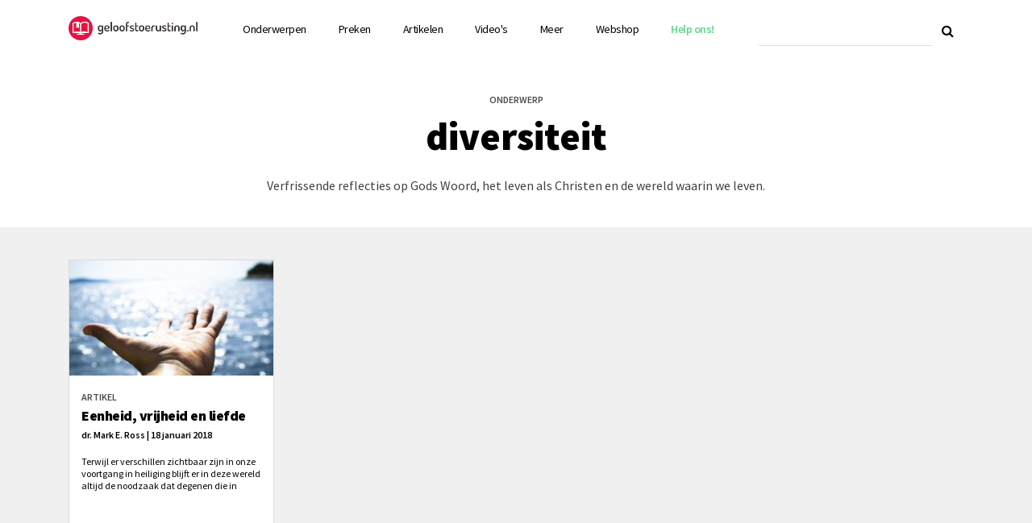

--- FILE ---
content_type: text/html; charset=UTF-8
request_url: https://www.geloofstoerusting.nl/tag/diversiteit/
body_size: 10747
content:
<!DOCTYPE html>
<html lang="en">
<head>
    <meta charset="UTF-8">
    <title>diversiteit Archieven - Geloofstoerusting</title>

    <!-- Google Optimize —> <!-- Page hiding snippet (recommended) -->
    <!--style>.async-hide { opacity: 0 !important} </style-->
    <script>(function(a,s,y,n,c,h,i,d,e){s.className+=' '+y;h.start=1*new Date;
            h.end=i=function(){s.className=s.className.replace(RegExp(' ?'+y),'')};
            (a[n]=a[n]||[]).hide=h;setTimeout(function(){i();h.end=null},c);h.timeout=c;
        })(window,document.documentElement,'async-hide','dataLayer',4000,
          {'GTM-K2SMV84':true});
    </script>
    <script>
        (function(i,s,o,g,r,a,m){i['GoogleAnalyticsObject']=r;i[r]=i[r]||function(){
              (i[r].q=i[r].q||[]).push(arguments)},i[r].l=1*new Date();a=s.createElement(o),
          m=s.getElementsByTagName(o)[0];a.async=1;a.src=g;m.parentNode.insertBefore(a,m)
        })(window,document,'script','https://www.google-analytics.com/analytics.js','ga');
        ga('create', 'UA-50460354-1', 'auto');
        ga('require', 'GTM-K2SMV84');
    </script>

    <!-- Google Tag Manager -->
    <script>(function(w,d,s,l,i){w[l]=w[l]||[];w[l].push({'gtm.start':
          new Date().getTime(),event:'gtm.js'});var f=d.getElementsByTagName(s)[0],
          j=d.createElement(s),dl=l!='dataLayer'?'&l='+l:'';j.async=true;j.src=
          'https://www.googletagmanager.com/gtm.js?id='+i+dl;f.parentNode.insertBefore(j,f);
        })(window,document,'script','dataLayer','GTM-PC3VGSP');</script>
    <!-- End Google Tag Manager -->
    
    <meta name="viewport" content="width=device-width, initial-scale=1.0, user-scalable=no" />

    
        <link rel="apple-touch-icon" sizes="57x57" href="https://www.geloofstoerusting.nl/wp-content/themes/geloofstoerusting/assets/favicon/apple-icon-57x57.png">
    <link rel="apple-touch-icon" sizes="60x60" href="https://www.geloofstoerusting.nl/wp-content/themes/geloofstoerusting/assets/favicon/apple-icon-60x60.png">
    <link rel="apple-touch-icon" sizes="72x72" href="https://www.geloofstoerusting.nl/wp-content/themes/geloofstoerusting/assets/favicon/apple-icon-72x72.png">
    <link rel="apple-touch-icon" sizes="76x76" href="https://www.geloofstoerusting.nl/wp-content/themes/geloofstoerusting/assets/favicon/apple-icon-76x76.png">
    <link rel="apple-touch-icon" sizes="114x114" href="https://www.geloofstoerusting.nl/wp-content/themes/geloofstoerusting/assets/favicon/apple-icon-114x114.png">
    <link rel="apple-touch-icon" sizes="120x120" href="https://www.geloofstoerusting.nl/wp-content/themes/geloofstoerusting/assets/favicon/apple-icon-120x120.png">
    <link rel="apple-touch-icon" sizes="144x144" href="https://www.geloofstoerusting.nl/wp-content/themes/geloofstoerusting/assets/favicon/apple-icon-144x144.png">
    <link rel="apple-touch-icon" sizes="152x152" href="https://www.geloofstoerusting.nl/wp-content/themes/geloofstoerusting/assets/favicon/apple-icon-152x152.png">
    <link rel="apple-touch-icon" sizes="180x180" href="https://www.geloofstoerusting.nl/wp-content/themes/geloofstoerusting/assets/favicon/apple-icon-180x180.png">
    <link rel="icon" type="image/png" sizes="192x192"  href="https://www.geloofstoerusting.nl/wp-content/themes/geloofstoerusting/assets/favicon/android-icon-192x192.png">
    <link rel="icon" type="image/png" sizes="32x32" href="https://www.geloofstoerusting.nl/wp-content/themes/geloofstoerusting/assets/favicon/favicon-32x32.png">
    <link rel="icon" type="image/png" sizes="96x96" href="https://www.geloofstoerusting.nl/wp-content/themes/geloofstoerusting/assets/favicon/favicon-96x96.png">
    <link rel="icon" type="image/png" sizes="16x16" href="https://www.geloofstoerusting.nl/wp-content/themes/geloofstoerusting/assets/favicon/favicon-16x16.png">
    <link rel="manifest" href="https://www.geloofstoerusting.nl/wp-content/themes/geloofstoerusting/assets/favicon/manifest.json">

    <meta name="msapplication-TileColor" content="#fa003c">
    <meta name="msapplication-TileImage" content="https://www.geloofstoerusting.nl/wp-content/themes/geloofstoerusting/assets/favicon/ms-icon-144x144.png">
    <meta name="theme-color" content="#fa003c">

    <style type="text/css">
        .tg-grid-holder { margin-top: 20px; }
        .tg-item-content-holder { height: 250px !important; border: 0 !important; }
    </style>

    <meta name='robots' content='index, follow, max-image-preview:large, max-snippet:-1, max-video-preview:-1' />

	<!-- This site is optimized with the Yoast SEO plugin v26.6 - https://yoast.com/wordpress/plugins/seo/ -->
	<link rel="canonical" href="https://www.geloofstoerusting.nl/tag/diversiteit/" />
	<meta property="og:locale" content="nl_NL" />
	<meta property="og:type" content="article" />
	<meta property="og:title" content="diversiteit Archieven - Geloofstoerusting" />
	<meta property="og:url" content="https://www.geloofstoerusting.nl/tag/diversiteit/" />
	<meta property="og:site_name" content="Geloofstoerusting" />
	<meta name="twitter:card" content="summary_large_image" />
	<script type="application/ld+json" class="yoast-schema-graph">{"@context":"https://schema.org","@graph":[{"@type":"CollectionPage","@id":"https://www.geloofstoerusting.nl/tag/diversiteit/","url":"https://www.geloofstoerusting.nl/tag/diversiteit/","name":"diversiteit Archieven - Geloofstoerusting","isPartOf":{"@id":"https://www.geloofstoerusting.nl/#website"},"primaryImageOfPage":{"@id":"https://www.geloofstoerusting.nl/tag/diversiteit/#primaryimage"},"image":{"@id":"https://www.geloofstoerusting.nl/tag/diversiteit/#primaryimage"},"thumbnailUrl":"https://www.geloofstoerusting.nl/wp-content/uploads/2017/08/pexels-photo-296282-e1516352506181.jpeg","breadcrumb":{"@id":"https://www.geloofstoerusting.nl/tag/diversiteit/#breadcrumb"},"inLanguage":"nl-NL"},{"@type":"ImageObject","inLanguage":"nl-NL","@id":"https://www.geloofstoerusting.nl/tag/diversiteit/#primaryimage","url":"https://www.geloofstoerusting.nl/wp-content/uploads/2017/08/pexels-photo-296282-e1516352506181.jpeg","contentUrl":"https://www.geloofstoerusting.nl/wp-content/uploads/2017/08/pexels-photo-296282-e1516352506181.jpeg","width":1280,"height":720,"caption":"Man feeling freedom on open sea"},{"@type":"BreadcrumbList","@id":"https://www.geloofstoerusting.nl/tag/diversiteit/#breadcrumb","itemListElement":[{"@type":"ListItem","position":1,"name":"Home","item":"https://www.geloofstoerusting.nl/"},{"@type":"ListItem","position":2,"name":"diversiteit"}]},{"@type":"WebSite","@id":"https://www.geloofstoerusting.nl/#website","url":"https://www.geloofstoerusting.nl/","name":"Geloofstoerusting","description":"Om God te verheerlijken, Jezus te volgen en onze naaste te dienen","potentialAction":[{"@type":"SearchAction","target":{"@type":"EntryPoint","urlTemplate":"https://www.geloofstoerusting.nl/?s={search_term_string}"},"query-input":{"@type":"PropertyValueSpecification","valueRequired":true,"valueName":"search_term_string"}}],"inLanguage":"nl-NL"}]}</script>
	<!-- / Yoast SEO plugin. -->


<link rel='dns-prefetch' href='//fonts.googleapis.com' />
<link rel='dns-prefetch' href='//maxcdn.bootstrapcdn.com' />
<link rel="alternate" type="application/rss+xml" title="Geloofstoerusting &raquo; diversiteit tag feed" href="https://www.geloofstoerusting.nl/tag/diversiteit/feed/" />
<style id='wp-img-auto-sizes-contain-inline-css' type='text/css'>
img:is([sizes=auto i],[sizes^="auto," i]){contain-intrinsic-size:3000px 1500px}
/*# sourceURL=wp-img-auto-sizes-contain-inline-css */
</style>
<style id='wp-emoji-styles-inline-css' type='text/css'>

	img.wp-smiley, img.emoji {
		display: inline !important;
		border: none !important;
		box-shadow: none !important;
		height: 1em !important;
		width: 1em !important;
		margin: 0 0.07em !important;
		vertical-align: -0.1em !important;
		background: none !important;
		padding: 0 !important;
	}
/*# sourceURL=wp-emoji-styles-inline-css */
</style>
<style id='wp-block-library-inline-css' type='text/css'>
:root{--wp-block-synced-color:#7a00df;--wp-block-synced-color--rgb:122,0,223;--wp-bound-block-color:var(--wp-block-synced-color);--wp-editor-canvas-background:#ddd;--wp-admin-theme-color:#007cba;--wp-admin-theme-color--rgb:0,124,186;--wp-admin-theme-color-darker-10:#006ba1;--wp-admin-theme-color-darker-10--rgb:0,107,160.5;--wp-admin-theme-color-darker-20:#005a87;--wp-admin-theme-color-darker-20--rgb:0,90,135;--wp-admin-border-width-focus:2px}@media (min-resolution:192dpi){:root{--wp-admin-border-width-focus:1.5px}}.wp-element-button{cursor:pointer}:root .has-very-light-gray-background-color{background-color:#eee}:root .has-very-dark-gray-background-color{background-color:#313131}:root .has-very-light-gray-color{color:#eee}:root .has-very-dark-gray-color{color:#313131}:root .has-vivid-green-cyan-to-vivid-cyan-blue-gradient-background{background:linear-gradient(135deg,#00d084,#0693e3)}:root .has-purple-crush-gradient-background{background:linear-gradient(135deg,#34e2e4,#4721fb 50%,#ab1dfe)}:root .has-hazy-dawn-gradient-background{background:linear-gradient(135deg,#faaca8,#dad0ec)}:root .has-subdued-olive-gradient-background{background:linear-gradient(135deg,#fafae1,#67a671)}:root .has-atomic-cream-gradient-background{background:linear-gradient(135deg,#fdd79a,#004a59)}:root .has-nightshade-gradient-background{background:linear-gradient(135deg,#330968,#31cdcf)}:root .has-midnight-gradient-background{background:linear-gradient(135deg,#020381,#2874fc)}:root{--wp--preset--font-size--normal:16px;--wp--preset--font-size--huge:42px}.has-regular-font-size{font-size:1em}.has-larger-font-size{font-size:2.625em}.has-normal-font-size{font-size:var(--wp--preset--font-size--normal)}.has-huge-font-size{font-size:var(--wp--preset--font-size--huge)}.has-text-align-center{text-align:center}.has-text-align-left{text-align:left}.has-text-align-right{text-align:right}.has-fit-text{white-space:nowrap!important}#end-resizable-editor-section{display:none}.aligncenter{clear:both}.items-justified-left{justify-content:flex-start}.items-justified-center{justify-content:center}.items-justified-right{justify-content:flex-end}.items-justified-space-between{justify-content:space-between}.screen-reader-text{border:0;clip-path:inset(50%);height:1px;margin:-1px;overflow:hidden;padding:0;position:absolute;width:1px;word-wrap:normal!important}.screen-reader-text:focus{background-color:#ddd;clip-path:none;color:#444;display:block;font-size:1em;height:auto;left:5px;line-height:normal;padding:15px 23px 14px;text-decoration:none;top:5px;width:auto;z-index:100000}html :where(.has-border-color){border-style:solid}html :where([style*=border-top-color]){border-top-style:solid}html :where([style*=border-right-color]){border-right-style:solid}html :where([style*=border-bottom-color]){border-bottom-style:solid}html :where([style*=border-left-color]){border-left-style:solid}html :where([style*=border-width]){border-style:solid}html :where([style*=border-top-width]){border-top-style:solid}html :where([style*=border-right-width]){border-right-style:solid}html :where([style*=border-bottom-width]){border-bottom-style:solid}html :where([style*=border-left-width]){border-left-style:solid}html :where(img[class*=wp-image-]){height:auto;max-width:100%}:where(figure){margin:0 0 1em}html :where(.is-position-sticky){--wp-admin--admin-bar--position-offset:var(--wp-admin--admin-bar--height,0px)}@media screen and (max-width:600px){html :where(.is-position-sticky){--wp-admin--admin-bar--position-offset:0px}}

/*# sourceURL=wp-block-library-inline-css */
</style><style id='global-styles-inline-css' type='text/css'>
:root{--wp--preset--aspect-ratio--square: 1;--wp--preset--aspect-ratio--4-3: 4/3;--wp--preset--aspect-ratio--3-4: 3/4;--wp--preset--aspect-ratio--3-2: 3/2;--wp--preset--aspect-ratio--2-3: 2/3;--wp--preset--aspect-ratio--16-9: 16/9;--wp--preset--aspect-ratio--9-16: 9/16;--wp--preset--color--black: #000000;--wp--preset--color--cyan-bluish-gray: #abb8c3;--wp--preset--color--white: #ffffff;--wp--preset--color--pale-pink: #f78da7;--wp--preset--color--vivid-red: #cf2e2e;--wp--preset--color--luminous-vivid-orange: #ff6900;--wp--preset--color--luminous-vivid-amber: #fcb900;--wp--preset--color--light-green-cyan: #7bdcb5;--wp--preset--color--vivid-green-cyan: #00d084;--wp--preset--color--pale-cyan-blue: #8ed1fc;--wp--preset--color--vivid-cyan-blue: #0693e3;--wp--preset--color--vivid-purple: #9b51e0;--wp--preset--gradient--vivid-cyan-blue-to-vivid-purple: linear-gradient(135deg,rgb(6,147,227) 0%,rgb(155,81,224) 100%);--wp--preset--gradient--light-green-cyan-to-vivid-green-cyan: linear-gradient(135deg,rgb(122,220,180) 0%,rgb(0,208,130) 100%);--wp--preset--gradient--luminous-vivid-amber-to-luminous-vivid-orange: linear-gradient(135deg,rgb(252,185,0) 0%,rgb(255,105,0) 100%);--wp--preset--gradient--luminous-vivid-orange-to-vivid-red: linear-gradient(135deg,rgb(255,105,0) 0%,rgb(207,46,46) 100%);--wp--preset--gradient--very-light-gray-to-cyan-bluish-gray: linear-gradient(135deg,rgb(238,238,238) 0%,rgb(169,184,195) 100%);--wp--preset--gradient--cool-to-warm-spectrum: linear-gradient(135deg,rgb(74,234,220) 0%,rgb(151,120,209) 20%,rgb(207,42,186) 40%,rgb(238,44,130) 60%,rgb(251,105,98) 80%,rgb(254,248,76) 100%);--wp--preset--gradient--blush-light-purple: linear-gradient(135deg,rgb(255,206,236) 0%,rgb(152,150,240) 100%);--wp--preset--gradient--blush-bordeaux: linear-gradient(135deg,rgb(254,205,165) 0%,rgb(254,45,45) 50%,rgb(107,0,62) 100%);--wp--preset--gradient--luminous-dusk: linear-gradient(135deg,rgb(255,203,112) 0%,rgb(199,81,192) 50%,rgb(65,88,208) 100%);--wp--preset--gradient--pale-ocean: linear-gradient(135deg,rgb(255,245,203) 0%,rgb(182,227,212) 50%,rgb(51,167,181) 100%);--wp--preset--gradient--electric-grass: linear-gradient(135deg,rgb(202,248,128) 0%,rgb(113,206,126) 100%);--wp--preset--gradient--midnight: linear-gradient(135deg,rgb(2,3,129) 0%,rgb(40,116,252) 100%);--wp--preset--font-size--small: 13px;--wp--preset--font-size--medium: 20px;--wp--preset--font-size--large: 36px;--wp--preset--font-size--x-large: 42px;--wp--preset--spacing--20: 0.44rem;--wp--preset--spacing--30: 0.67rem;--wp--preset--spacing--40: 1rem;--wp--preset--spacing--50: 1.5rem;--wp--preset--spacing--60: 2.25rem;--wp--preset--spacing--70: 3.38rem;--wp--preset--spacing--80: 5.06rem;--wp--preset--shadow--natural: 6px 6px 9px rgba(0, 0, 0, 0.2);--wp--preset--shadow--deep: 12px 12px 50px rgba(0, 0, 0, 0.4);--wp--preset--shadow--sharp: 6px 6px 0px rgba(0, 0, 0, 0.2);--wp--preset--shadow--outlined: 6px 6px 0px -3px rgb(255, 255, 255), 6px 6px rgb(0, 0, 0);--wp--preset--shadow--crisp: 6px 6px 0px rgb(0, 0, 0);}:where(.is-layout-flex){gap: 0.5em;}:where(.is-layout-grid){gap: 0.5em;}body .is-layout-flex{display: flex;}.is-layout-flex{flex-wrap: wrap;align-items: center;}.is-layout-flex > :is(*, div){margin: 0;}body .is-layout-grid{display: grid;}.is-layout-grid > :is(*, div){margin: 0;}:where(.wp-block-columns.is-layout-flex){gap: 2em;}:where(.wp-block-columns.is-layout-grid){gap: 2em;}:where(.wp-block-post-template.is-layout-flex){gap: 1.25em;}:where(.wp-block-post-template.is-layout-grid){gap: 1.25em;}.has-black-color{color: var(--wp--preset--color--black) !important;}.has-cyan-bluish-gray-color{color: var(--wp--preset--color--cyan-bluish-gray) !important;}.has-white-color{color: var(--wp--preset--color--white) !important;}.has-pale-pink-color{color: var(--wp--preset--color--pale-pink) !important;}.has-vivid-red-color{color: var(--wp--preset--color--vivid-red) !important;}.has-luminous-vivid-orange-color{color: var(--wp--preset--color--luminous-vivid-orange) !important;}.has-luminous-vivid-amber-color{color: var(--wp--preset--color--luminous-vivid-amber) !important;}.has-light-green-cyan-color{color: var(--wp--preset--color--light-green-cyan) !important;}.has-vivid-green-cyan-color{color: var(--wp--preset--color--vivid-green-cyan) !important;}.has-pale-cyan-blue-color{color: var(--wp--preset--color--pale-cyan-blue) !important;}.has-vivid-cyan-blue-color{color: var(--wp--preset--color--vivid-cyan-blue) !important;}.has-vivid-purple-color{color: var(--wp--preset--color--vivid-purple) !important;}.has-black-background-color{background-color: var(--wp--preset--color--black) !important;}.has-cyan-bluish-gray-background-color{background-color: var(--wp--preset--color--cyan-bluish-gray) !important;}.has-white-background-color{background-color: var(--wp--preset--color--white) !important;}.has-pale-pink-background-color{background-color: var(--wp--preset--color--pale-pink) !important;}.has-vivid-red-background-color{background-color: var(--wp--preset--color--vivid-red) !important;}.has-luminous-vivid-orange-background-color{background-color: var(--wp--preset--color--luminous-vivid-orange) !important;}.has-luminous-vivid-amber-background-color{background-color: var(--wp--preset--color--luminous-vivid-amber) !important;}.has-light-green-cyan-background-color{background-color: var(--wp--preset--color--light-green-cyan) !important;}.has-vivid-green-cyan-background-color{background-color: var(--wp--preset--color--vivid-green-cyan) !important;}.has-pale-cyan-blue-background-color{background-color: var(--wp--preset--color--pale-cyan-blue) !important;}.has-vivid-cyan-blue-background-color{background-color: var(--wp--preset--color--vivid-cyan-blue) !important;}.has-vivid-purple-background-color{background-color: var(--wp--preset--color--vivid-purple) !important;}.has-black-border-color{border-color: var(--wp--preset--color--black) !important;}.has-cyan-bluish-gray-border-color{border-color: var(--wp--preset--color--cyan-bluish-gray) !important;}.has-white-border-color{border-color: var(--wp--preset--color--white) !important;}.has-pale-pink-border-color{border-color: var(--wp--preset--color--pale-pink) !important;}.has-vivid-red-border-color{border-color: var(--wp--preset--color--vivid-red) !important;}.has-luminous-vivid-orange-border-color{border-color: var(--wp--preset--color--luminous-vivid-orange) !important;}.has-luminous-vivid-amber-border-color{border-color: var(--wp--preset--color--luminous-vivid-amber) !important;}.has-light-green-cyan-border-color{border-color: var(--wp--preset--color--light-green-cyan) !important;}.has-vivid-green-cyan-border-color{border-color: var(--wp--preset--color--vivid-green-cyan) !important;}.has-pale-cyan-blue-border-color{border-color: var(--wp--preset--color--pale-cyan-blue) !important;}.has-vivid-cyan-blue-border-color{border-color: var(--wp--preset--color--vivid-cyan-blue) !important;}.has-vivid-purple-border-color{border-color: var(--wp--preset--color--vivid-purple) !important;}.has-vivid-cyan-blue-to-vivid-purple-gradient-background{background: var(--wp--preset--gradient--vivid-cyan-blue-to-vivid-purple) !important;}.has-light-green-cyan-to-vivid-green-cyan-gradient-background{background: var(--wp--preset--gradient--light-green-cyan-to-vivid-green-cyan) !important;}.has-luminous-vivid-amber-to-luminous-vivid-orange-gradient-background{background: var(--wp--preset--gradient--luminous-vivid-amber-to-luminous-vivid-orange) !important;}.has-luminous-vivid-orange-to-vivid-red-gradient-background{background: var(--wp--preset--gradient--luminous-vivid-orange-to-vivid-red) !important;}.has-very-light-gray-to-cyan-bluish-gray-gradient-background{background: var(--wp--preset--gradient--very-light-gray-to-cyan-bluish-gray) !important;}.has-cool-to-warm-spectrum-gradient-background{background: var(--wp--preset--gradient--cool-to-warm-spectrum) !important;}.has-blush-light-purple-gradient-background{background: var(--wp--preset--gradient--blush-light-purple) !important;}.has-blush-bordeaux-gradient-background{background: var(--wp--preset--gradient--blush-bordeaux) !important;}.has-luminous-dusk-gradient-background{background: var(--wp--preset--gradient--luminous-dusk) !important;}.has-pale-ocean-gradient-background{background: var(--wp--preset--gradient--pale-ocean) !important;}.has-electric-grass-gradient-background{background: var(--wp--preset--gradient--electric-grass) !important;}.has-midnight-gradient-background{background: var(--wp--preset--gradient--midnight) !important;}.has-small-font-size{font-size: var(--wp--preset--font-size--small) !important;}.has-medium-font-size{font-size: var(--wp--preset--font-size--medium) !important;}.has-large-font-size{font-size: var(--wp--preset--font-size--large) !important;}.has-x-large-font-size{font-size: var(--wp--preset--font-size--x-large) !important;}
/*# sourceURL=global-styles-inline-css */
</style>

<style id='classic-theme-styles-inline-css' type='text/css'>
/*! This file is auto-generated */
.wp-block-button__link{color:#fff;background-color:#32373c;border-radius:9999px;box-shadow:none;text-decoration:none;padding:calc(.667em + 2px) calc(1.333em + 2px);font-size:1.125em}.wp-block-file__button{background:#32373c;color:#fff;text-decoration:none}
/*# sourceURL=/wp-includes/css/classic-themes.min.css */
</style>
<!-- <link rel='stylesheet' id='contact-form-7-css' href='https://www.geloofstoerusting.nl/wp-content/plugins/contact-form-7/includes/css/styles.css?ver=6.1.4' type='text/css' media='all' /> -->
<link rel="stylesheet" type="text/css" href="//www.geloofstoerusting.nl/wp-content/cache/wpfc-minified/k99qn36s/vm1n.css" media="all"/>
<style id='contact-form-7-inline-css' type='text/css'>
.wpcf7 .wpcf7-recaptcha iframe {margin-bottom: 0;}.wpcf7 .wpcf7-recaptcha[data-align="center"] > div {margin: 0 auto;}.wpcf7 .wpcf7-recaptcha[data-align="right"] > div {margin: 0 0 0 auto;}
/*# sourceURL=contact-form-7-inline-css */
</style>
<!-- <link rel='stylesheet' id='mailerlite_forms.css-css' href='https://www.geloofstoerusting.nl/wp-content/plugins/official-mailerlite-sign-up-forms/assets/css/mailerlite_forms.css?ver=1.7.18' type='text/css' media='all' /> -->
<!-- <link rel='stylesheet' id='style-css' href='https://www.geloofstoerusting.nl/wp-content/themes/geloofstoerusting/style.css?ver=6.9' type='text/css' media='all' /> -->
<link rel="stylesheet" type="text/css" href="//www.geloofstoerusting.nl/wp-content/cache/wpfc-minified/qa5r613j/vm1n.css" media="all"/>
<link rel='stylesheet' id='font-css' href='https://fonts.googleapis.com/css?family=Source+Sans+Pro%3A400%2C600%2C900&#038;ver=1.1' type='text/css' media='all' />
<link rel='stylesheet' id='font-reading-css' href='https://fonts.googleapis.com/css?family=Merriweather%3A300%2C700&#038;ver=1.1' type='text/css' media='all' />
<!-- <link rel='stylesheet' id='bootstrap-css' href='https://www.geloofstoerusting.nl/wp-content/themes/geloofstoerusting/assets/css/bootstrap.min.css?ver=4.0.0' type='text/css' media='all' /> -->
<!-- <link rel='stylesheet' id='bootstrap-select-css' href='https://www.geloofstoerusting.nl/wp-content/themes/geloofstoerusting/assets/css/bootstrap-select.min.css?ver=1.13.0' type='text/css' media='all' /> -->
<!-- <link rel='stylesheet' id='helpers-css' href='https://www.geloofstoerusting.nl/wp-content/themes/geloofstoerusting/assets/css/helpers.css?ver=1.4' type='text/css' media='all' /> -->
<!-- <link rel='stylesheet' id='theme-css' href='https://www.geloofstoerusting.nl/wp-content/themes/geloofstoerusting/assets/css/theme.css?ver=1.6.3' type='text/css' media='all' /> -->
<!-- <link rel='stylesheet' id='slick-css' href='https://www.geloofstoerusting.nl/wp-content/themes/geloofstoerusting/assets/css/slick.css?ver=1.0' type='text/css' media='all' /> -->
<link rel="stylesheet" type="text/css" href="//www.geloofstoerusting.nl/wp-content/cache/wpfc-minified/kwvnltsg/vm1n.css" media="all"/>
<link rel='stylesheet' id='fa-css' href='https://maxcdn.bootstrapcdn.com/font-awesome/4.6.3/css/font-awesome.min.css?ver=6.9' type='text/css' media='all' />
<script type="text/javascript" src="https://www.geloofstoerusting.nl/wp-includes/js/jquery/jquery.min.js?ver=3.7.1" id="jquery-core-js"></script>
<script type="text/javascript" src="https://www.geloofstoerusting.nl/wp-includes/js/jquery/jquery-migrate.min.js?ver=3.4.1" id="jquery-migrate-js"></script>
<link rel="https://api.w.org/" href="https://www.geloofstoerusting.nl/wp-json/" /><link rel="alternate" title="JSON" type="application/json" href="https://www.geloofstoerusting.nl/wp-json/wp/v2/tags/149" /><link rel="EditURI" type="application/rsd+xml" title="RSD" href="https://www.geloofstoerusting.nl/xmlrpc.php?rsd" />
<meta name="generator" content="WordPress 6.9" />
            <!-- MailerLite Universal -->
            <script>
                (function (m, a, i, l, e, r) {
                    m['MailerLiteObject'] = e;

                    function f() {
                        var c = {a: arguments, q: []};
                        var r = this.push(c);
                        return "number" != typeof r ? r : f.bind(c.q);
                    }

                    f.q = f.q || [];
                    m[e] = m[e] || f.bind(f.q);
                    m[e].q = m[e].q || f.q;
                    r = a.createElement(i);
                    var _ = a.getElementsByTagName(i)[0];
                    r.async = 1;
                    r.src = l + '?' + (~~(new Date().getTime() / 10000000));
                    _.parentNode.insertBefore(r, _);
                })(window, document, 'script', 'https://static.mailerlite.com/js/universal.js', 'ml');

                var ml_account = ml('accounts', '1308302', 'u3n5y1s5u3', 'load');
            </script>
            <!-- End MailerLite Universal -->
        <script type="text/javascript">
	window._se_plugin_version = '8.1.9';
</script>
		<style type="text/css" id="wp-custom-css">
			.tg-item-footer, .tg-item-excerpt { display:none !important; }
.tg-item-content-holder { border-bottom: 1px solid #ccc; border-left: 1px solid #ccc; border-right: 1px solid #ccc;  }


/***** FORMULIEREN GRAVITY FORMS *****/
form:not(.form,.form-inline) > div, form:not(.form,.form-inline) > p {width: 100%}

@media screen and (min-width: 640px) and (max-width: 767px) {#field_3_12, #field_3_13 {grid-column: span 12}}

#field_3_39, #field_3_37 {display: none;}		</style>
		    </head>
<body data-rsssl=1>
<section id="header" class="p-t-20 p-b-20">
    <div class="container">
        <div class="row">
            <div class="col-xl-2 col-md-4 col-8">
                <a href="/" class="brand pull-left"><img src="https://www.geloofstoerusting.nl/wp-content/themes/geloofstoerusting/assets/img/logo.png" style="width: 100%;" alt=""></a>
            </div>
            <div class="col-xl-7 col-md-8 col-4">
                <div class="mobile-nav-trigger"><span class="fa fa-bars"></span></div>
                <nav class="mainnav">
                    <ul class="pull-left no-margin no-padding">
                                                <li class=""> <!-- class:has-submenu -->
                            <a href="/onderwerpen">Onderwerpen</a>
                        </li>
                                                <li class=""><a href="https://downloadpreken.nl/">Preken</a></li>
                        <li class=""><a href="/artikelen">Artikelen</a></li>
                        <li class=""><a href="/videos">Video's</a></li>
                        <li class="has-submenu">
                            <a href="/onderwerpen">Meer</a>
                            <div class="submenu">
                                <ul class="b-b">
                                    <li><a href="/liederen">Liederen</a></li>
                                    <li><a href="/boeken">Boeken</a></li>
                                    <li><a href="/category/nieuws">Nieuws</a></li>
                                    <li><a href="/evenementen">Agenda</a></li>
									<li><a href="/contact">Contact</a></li>
                                    <li class="slightly-visible"><a href="#">Auteurs</a></li>
                                </ul>
                                <ul class="b-b">
                                    <li><a href="https://landing.mailerlite.com/webforms/landing/k3g1d1" target="_blank">Nieuwsbrief</a></li>
                                    <li><a href="/soundcloud">SoundCloud</a></li>
                                    <li><a href="/partners">Partners</a></li>
                                </ul>
                                <ul class="b-b">
                                    <li class="no-link"><small class="uppertitle">apps</small></li>
                                    <li><a target="_blank" href="/365xpreken">365xPreken</a></li>
                                </ul>
                                <ul class="b-b">
                                    <li class="no-link"><small class="uppertitle">projecten</small></li>

                                    <li><a href="https://downloadpreken.nl/" target="_blank">DownloadPreken.nl</a></li>
                                    <li><a href="http://newcitycatechismus.nl/" target="_blank">New City Catechismus(NCC)</a></li>
                                    <li><a href="https://www.geloofstoerusting.nl/dagboek">Dagboek 'Onwankelbare vreugde'</a></li>
                                    <li class="slightly-visible"><a href="#">Ontdek de Bijbel</a></li>
                                </ul>
                            </div>
                        </li>
                        <li><a href="https://shop.geloofstoerusting.nl/" target="_blank">Webshop</a></li>
                        <li><a href="/doneren" class="text-green text-bold">Help ons!</a></li>
                    </ul>
                </nav>
            </div>
            <div class="col-xl-3 d-xl-block d-md-none d-sm-none">
                <form role="search" method="get" id="searchform" class="searchform form" action="https://www.geloofstoerusting.nl">
                    <div class="input-group no-border">
                        <input type="text" class="form-control no-border b-b" value="" name="s" id="s">
                        <span class="input-group-btn">
                            <button class="btn btn-blank" id="searchsubmit" type="submit" ><span class="icon icon-inline fa fa-search"></span></button>
                        </span>
                    </div>
                </form>


            </div>
        </div>
        <div class="row mobilenav b-t m-t-10 p-t-10">
            <div class="col-sm-12">
                <nav>
                    <div class="container">
                        <div class="row">
                            <div class="col-sm-6">
                                <ul>
                                                                            <li class=""><a href="/onderwerpen">Onderwerpen</a></li>
                                                                        <li><a href="https://downloadpreken.nl/">Preken</a></li>
                                    <li class=""><a href="/artikelen">Artikelen</a></li>
                                    <li class=""><a href="/videos">Video's</a></li>
                                </ul>
                                <ul class="m-b-0">
                                    <li><a href="/liederen">Liederen</a></li>
                                    <li><a href="/boeken">Boeken</a></li>
                                    <li><a href="https://shop.geloofstoerusting.nl" target="_blank">Webshop</a></li>
                                    <li><a href="/category/nieuws">Nieuws</a></li>
                                    <li><a href="/evenementen">Agenda</a></li>
                                    <li><a href="/contact">Contact</a></li>
                                </ul>
                            </div>
                            <div class="col-sm-6">
                                <ul class="m-b-0">
                                    <li><a href="https://landing.mailerlite.com/webforms/landing/k3g1d1" target="_blank">Nieuwsbrief</a></li>
                                    <li><a href="/soundcloud">SoundCloud</a></li>
                                    <li><a href="/partners">Partners</a></li>

                                    <li class="no-link"><small class="uppertitle">apps</small></li>
                                    <li class="slightly-visible"><a href="#">Stille tijd</a></li>
                                    <li><a target="_blank" href="/365xpreken">365xPreken</a></li>
                 
                                    <li class="no-link"><small class="uppertitle">projecten</small></li>
                                    <li class="slightly-visible"><a href="#">Ontdek de Bijbel</a></li>
                                    <li><a href="http://newcitycatechismus.nl/" target="_blank">New City Catechismus(NCC)</a></li>
                                    <li><a href="http://downloadpreken.nl/" target="_blank">DownloadPreken.nl</a></li>
                                    <li><a href="https://www.geloofstoerusting.nl/dagboek">Dagboek 'Onwankelbare vreugde'</a></li>

                                </ul>
                            </div>
                        </div>
                    </div>
                </nav>
            </div>
        </div>
    </div>
</section>
    <section id="hero" class="bg-white p-t-40 p-b-40">
        <div class="container">
            <div class="row">
                <div class="col-xl-8 ml-auto text-center">
                    <h3 class="uppertitle faded m-b-10">onderwerp</h3><h1 class="text-extrabold size-3">diversiteit</h1>
                    <span class="m-t-20 faded block">Verfrissende reflecties op Gods Woord, het leven als Christen en de wereld waarin we leven.</span>                </div>
                <div class="col-xl-2"></div>
            </div>
        </div>
    </section>
    <section id="content" class="bg-subtle">
        <div class="container p-t-40 p-b-40">
            <div class="row">
                                        <div class="col-xl-3 col-md-4 col-sm-6">
                            <a href="https://www.geloofstoerusting.nl/artikelen/eenheid-vrijheid-en-liefde/">
    <article class="b bg-white m-b-15 fixed-height">
        <img src="https://www.geloofstoerusting.nl/wp-content/uploads/2017/08/pexels-photo-296282-e1516352496494-300x169.jpeg" class="img-fluid m-b-5" alt="">
        <div class="p-15">
            <h5 class="uppertitle m-b-5">Artikel</h5>
            <h3 class="title">Eenheid, vrijheid en liefde</h3>
            <span class="lowertitle">dr. Mark E. Ross | 18 januari 2018</span>
            <p class="m-t-15">Terwijl er verschillen zichtbaar zijn in onze voortgang in heiliging blijft er in deze wereld altijd de noodzaak dat degenen die in Christus verenigd zijn in liefde met elkaar leven.</p>
        </div>
        <span class="arrow-after"></span>
    </article>
</a>                        </div>
                                </div>
        </div>
    </section>

<section id="footer" class="p-t-40 p-b-40 b-t">
    <div class="container">
        <div class="row">
            <div class="col-xl-3 col-lg-4 col-md-4 col-6">
                <img style="width:150px;" src="https://www.geloofstoerusting.nl/wp-content/themes/geloofstoerusting/assets/img/logo.png" alt="">
                <p class="faded p-t-10">Om God te verheerlijken, Jezus te volgen en de naaste te dienen.</p>

               <p class="p-t-10"><a class="faded text-primary" href="/over-de-website">Over deze website</a></p> 
            </div>
            <div class="col-xl-4 col-lg-4 col-md-4 col-6">
                <span class="uppertitle block clearfix">volg geloofstoerusting</span>
                <div class="social-links">
                    <a href="https://nl-nl.facebook.com/geloofstoerusting/" target="_blank"><span class="icon fa fa-facebook"></span></a>
                    <a href="https://twitter.com/toerusting" target="_blank"><span class="icon fa fa-twitter"></span></a>
                    <a href="https://www.instagram.com/geloofstoerusting/" target="_blank"><span class="icon fa fa-instagram"></span></a>
                    <a href="https://www.youtube.com/user/geloofstoerusting" target="_blank"><span class="icon fa fa-youtube"></span></a>
                    <a href="https://soundcloud.com/geloofstoerusting" target="_blank"><span class="icon fa fa-soundcloud"></span></a>
                    <a href="https://www.linkedin.com/company/geloofstoerusting/" target="_blank"><span class="icon fa fa-linkedin"></span></a>
                    <a href="https://open.spotify.com/artist/3jvWlgPbxX3MxvfWdjGLAN" target="_blank"><span class="icon fa fa-spotify"></span></a>
                </div>
            </div>
            <div class="col-xl-6 col-lg-4 col-md-4 col-12">
<!--                todo: nieuwsbrief-->
<!--                <span class="uppertitle">email updates</span>-->
<!--                <div class="input-group">-->
<!--                    <input type="text" class="form-control" placeholder="E-mailadres">-->
<!--                    <span class="input-group-btn">-->
<!--			        <button class="btn btn-primary" type="button">Aanmelden</button>-->
<!--			      </span>-->
<!--                </div>-->
            </div>
        </div>
    </div>
</section>
<section id="copyright" class="b-t">
    <div class="container">
        <div class="row p-t-15 p-b-15">
            <div class="col-xl-6 col-lg-6 col-md-6">
                <small class="inline-block">&copy; 2026 - Geloofstoerusting. Alle rechten voorbehouden.</small>
                <small>&nbsp;&nbsp;&nbsp;&nbsp;<a class="inline-block" href="/algemene-voorwaarden">Algemene voorwaarden</a>&nbsp;&nbsp;</small>
                <small>&nbsp;&nbsp;&nbsp;&nbsp;<a class="inline-block" href="/cookies">Cookies</a>&nbsp;&nbsp;</small>
            </div>
            <div class="col-xl-6 col-lg-6 col-md-6 text-right">
                <small><a class="inline-block" href="/doneren">Doneren</a></small>
            </div>
        </div>
    </div>
</section>
<script type="speculationrules">
{"prefetch":[{"source":"document","where":{"and":[{"href_matches":"/*"},{"not":{"href_matches":["/wp-*.php","/wp-admin/*","/wp-content/uploads/*","/wp-content/*","/wp-content/plugins/*","/wp-content/themes/geloofstoerusting/*","/*\\?(.+)"]}},{"not":{"selector_matches":"a[rel~=\"nofollow\"]"}},{"not":{"selector_matches":".no-prefetch, .no-prefetch a"}}]},"eagerness":"conservative"}]}
</script>
<!-- Matomo -->
<script>
  var _paq = window._paq = window._paq || [];
  /* tracker methods like "setCustomDimension" should be called before "trackPageView" */
  _paq.push(['trackPageView']);
_paq.push(['trackAllContentImpressions']);
  _paq.push(['enableLinkTracking']);
  (function() {
    var u="//stats.geloofstoerusting.nl/";
    _paq.push(['setTrackerUrl', u+'matomo.php']);
    _paq.push(['setSiteId', '3']);
    var d=document, g=d.createElement('script'), s=d.getElementsByTagName('script')[0];
    g.async=true; g.src=u+'matomo.js'; s.parentNode.insertBefore(g,s);
  })();
</script>
<!-- End Matomo Code -->
<script type="text/javascript" src="https://www.geloofstoerusting.nl/wp-includes/js/dist/hooks.min.js?ver=dd5603f07f9220ed27f1" id="wp-hooks-js"></script>
<script type="text/javascript" src="https://www.geloofstoerusting.nl/wp-includes/js/dist/i18n.min.js?ver=c26c3dc7bed366793375" id="wp-i18n-js"></script>
<script type="text/javascript" id="wp-i18n-js-after">
/* <![CDATA[ */
wp.i18n.setLocaleData( { 'text direction\u0004ltr': [ 'ltr' ] } );
//# sourceURL=wp-i18n-js-after
/* ]]> */
</script>
<script type="text/javascript" src="https://www.geloofstoerusting.nl/wp-content/plugins/contact-form-7/includes/swv/js/index.js?ver=6.1.4" id="swv-js"></script>
<script type="text/javascript" id="contact-form-7-js-translations">
/* <![CDATA[ */
( function( domain, translations ) {
	var localeData = translations.locale_data[ domain ] || translations.locale_data.messages;
	localeData[""].domain = domain;
	wp.i18n.setLocaleData( localeData, domain );
} )( "contact-form-7", {"translation-revision-date":"2025-11-30 09:13:36+0000","generator":"GlotPress\/4.0.3","domain":"messages","locale_data":{"messages":{"":{"domain":"messages","plural-forms":"nplurals=2; plural=n != 1;","lang":"nl"},"This contact form is placed in the wrong place.":["Dit contactformulier staat op de verkeerde plek."],"Error:":["Fout:"]}},"comment":{"reference":"includes\/js\/index.js"}} );
//# sourceURL=contact-form-7-js-translations
/* ]]> */
</script>
<script type="text/javascript" id="contact-form-7-js-before">
/* <![CDATA[ */
var wpcf7 = {
    "api": {
        "root": "https:\/\/www.geloofstoerusting.nl\/wp-json\/",
        "namespace": "contact-form-7\/v1"
    },
    "cached": 1
};
//# sourceURL=contact-form-7-js-before
/* ]]> */
</script>
<script type="text/javascript" src="https://www.geloofstoerusting.nl/wp-content/plugins/contact-form-7/includes/js/index.js?ver=6.1.4" id="contact-form-7-js"></script>
<script type="text/javascript" src="https://www.geloofstoerusting.nl/wp-content/themes/geloofstoerusting/assets/js/popper.min.js?ver=1.12.9" id="popper-js"></script>
<script type="text/javascript" src="https://www.geloofstoerusting.nl/wp-content/themes/geloofstoerusting/assets/js/bootstrap.min.js?ver=14.0.0" id="bootstrap-js"></script>
<script type="text/javascript" src="https://www.geloofstoerusting.nl/wp-content/themes/geloofstoerusting/assets/js/bootstrap-select.min.js?ver=1.13.0" id="bootstrap-select-js"></script>
<script type="text/javascript" src="https://www.geloofstoerusting.nl/wp-content/themes/geloofstoerusting/assets/js/gt-ajax-content_0.0.1.js?ver=1767661784" id="gt-ajax-content-js"></script>
<script type="text/javascript" src="https://www.geloofstoerusting.nl/wp-content/themes/geloofstoerusting/assets/js/global.js?ver=1.6.3" id="global-js"></script>
<script type="text/javascript" src="https://www.geloofstoerusting.nl/wp-content/themes/geloofstoerusting/assets/js/slick.min.js?ver=1.0" id="slick-js"></script>
<script id="wp-emoji-settings" type="application/json">
{"baseUrl":"https://s.w.org/images/core/emoji/17.0.2/72x72/","ext":".png","svgUrl":"https://s.w.org/images/core/emoji/17.0.2/svg/","svgExt":".svg","source":{"concatemoji":"https://www.geloofstoerusting.nl/wp-includes/js/wp-emoji-release.min.js?ver=6.9"}}
</script>
<script type="module">
/* <![CDATA[ */
/*! This file is auto-generated */
const a=JSON.parse(document.getElementById("wp-emoji-settings").textContent),o=(window._wpemojiSettings=a,"wpEmojiSettingsSupports"),s=["flag","emoji"];function i(e){try{var t={supportTests:e,timestamp:(new Date).valueOf()};sessionStorage.setItem(o,JSON.stringify(t))}catch(e){}}function c(e,t,n){e.clearRect(0,0,e.canvas.width,e.canvas.height),e.fillText(t,0,0);t=new Uint32Array(e.getImageData(0,0,e.canvas.width,e.canvas.height).data);e.clearRect(0,0,e.canvas.width,e.canvas.height),e.fillText(n,0,0);const a=new Uint32Array(e.getImageData(0,0,e.canvas.width,e.canvas.height).data);return t.every((e,t)=>e===a[t])}function p(e,t){e.clearRect(0,0,e.canvas.width,e.canvas.height),e.fillText(t,0,0);var n=e.getImageData(16,16,1,1);for(let e=0;e<n.data.length;e++)if(0!==n.data[e])return!1;return!0}function u(e,t,n,a){switch(t){case"flag":return n(e,"\ud83c\udff3\ufe0f\u200d\u26a7\ufe0f","\ud83c\udff3\ufe0f\u200b\u26a7\ufe0f")?!1:!n(e,"\ud83c\udde8\ud83c\uddf6","\ud83c\udde8\u200b\ud83c\uddf6")&&!n(e,"\ud83c\udff4\udb40\udc67\udb40\udc62\udb40\udc65\udb40\udc6e\udb40\udc67\udb40\udc7f","\ud83c\udff4\u200b\udb40\udc67\u200b\udb40\udc62\u200b\udb40\udc65\u200b\udb40\udc6e\u200b\udb40\udc67\u200b\udb40\udc7f");case"emoji":return!a(e,"\ud83e\u1fac8")}return!1}function f(e,t,n,a){let r;const o=(r="undefined"!=typeof WorkerGlobalScope&&self instanceof WorkerGlobalScope?new OffscreenCanvas(300,150):document.createElement("canvas")).getContext("2d",{willReadFrequently:!0}),s=(o.textBaseline="top",o.font="600 32px Arial",{});return e.forEach(e=>{s[e]=t(o,e,n,a)}),s}function r(e){var t=document.createElement("script");t.src=e,t.defer=!0,document.head.appendChild(t)}a.supports={everything:!0,everythingExceptFlag:!0},new Promise(t=>{let n=function(){try{var e=JSON.parse(sessionStorage.getItem(o));if("object"==typeof e&&"number"==typeof e.timestamp&&(new Date).valueOf()<e.timestamp+604800&&"object"==typeof e.supportTests)return e.supportTests}catch(e){}return null}();if(!n){if("undefined"!=typeof Worker&&"undefined"!=typeof OffscreenCanvas&&"undefined"!=typeof URL&&URL.createObjectURL&&"undefined"!=typeof Blob)try{var e="postMessage("+f.toString()+"("+[JSON.stringify(s),u.toString(),c.toString(),p.toString()].join(",")+"));",a=new Blob([e],{type:"text/javascript"});const r=new Worker(URL.createObjectURL(a),{name:"wpTestEmojiSupports"});return void(r.onmessage=e=>{i(n=e.data),r.terminate(),t(n)})}catch(e){}i(n=f(s,u,c,p))}t(n)}).then(e=>{for(const n in e)a.supports[n]=e[n],a.supports.everything=a.supports.everything&&a.supports[n],"flag"!==n&&(a.supports.everythingExceptFlag=a.supports.everythingExceptFlag&&a.supports[n]);var t;a.supports.everythingExceptFlag=a.supports.everythingExceptFlag&&!a.supports.flag,a.supports.everything||((t=a.source||{}).concatemoji?r(t.concatemoji):t.wpemoji&&t.twemoji&&(r(t.twemoji),r(t.wpemoji)))});
//# sourceURL=https://www.geloofstoerusting.nl/wp-includes/js/wp-emoji-loader.min.js
/* ]]> */
</script>
</body>
</html><!-- WP Fastest Cache file was created in 0.383 seconds, on 6 January 2026 @ 02:09 --><!-- need to refresh to see cached version -->

--- FILE ---
content_type: application/x-javascript
request_url: https://www.geloofstoerusting.nl/wp-content/themes/geloofstoerusting/assets/js/global.js?ver=1.6.3
body_size: 2731
content:
(function($) {

    window.onscroll = function(ev) {
        if ((window.innerHeight + window.scrollY) >= document.body.offsetHeight) {
            $('.floating-footer').hide();
        } else {
            $('.floating-footer').show();
        }
    };

    $('.mobile-nav-trigger').on('click', function () {
       $('.mobilenav').slideToggle();
    });

     $('#searchform').submit(function(e) { 
        var s = $( this ).find("#s").val($.trim($( this ).find("#s").val())); 
        if (!s.val()) { 
            e.preventDefault(); 
            alert("Geef eerst een zoekterm op."); 
            $('#s').focus(); 
        }
    });

     $(document).on('click', 'a', function(){
         gtag('event', 'Link "'+$(this).text()+'"', {
             'event_category': document.title
         });
     });

})(jQuery);

var donation = {

    /**
     * Mapping from custom form to official mollie form
     *
     * own_input_name: mollie_input_name
     */
    input_mapping: {
        custom_amount: 'dmm_amount',
        donator_name: 'dmm_name',
        street: 'dmm_address',
        postal_code: 'dmm_zipcode',
        city: 'dmm_city',
        country: 'dmm_country',
        email: 'dmm_email',
        permission: 'dmm_permission'
    },

    list_mapping: {},

    click_mapping: {
        '.choose-for-ideal': '[name="dmm_method"][value="ideal"]',
        '.choose-for-banktransfer': '[name="dmm_method"][value="banktransfer"]',
    },

    init: function () {
        donation.build_box('select[name="dmm_project"]', '.donation-project');
        donation.build_choice('dmm_dd', 'dmm_dd', '.donation-amount', 'predefined-amount');
        donation.build_choice('dmm_interval', 'dmm_recurring_interval', '.donation-frequency', 'frequency');

        jQuery('.option-choose-button').on('click', function () {
            jQuery(this).siblings('.active').removeClass('active');
            jQuery(this).addClass('active');
            setTimeout(donation.mapForms, 0);
        });

        jQuery('.option-choose-button.predefined-amount').on('click', donation.evaluateAmount);

        jQuery('input.donation-input, .donation-custom-amount-field').on('change', donation.mapForms);
        jQuery('.submit_button').on('click', donation.doSubmit);

        for (var clickselector_from in donation.click_mapping) {
            if (donation.click_mapping.hasOwnProperty(clickselector_from)) {
                var clickselector_to = donation.click_mapping[clickselector_from];
                jQuery(clickselector_from).data('trigger-click', clickselector_to);
                jQuery(clickselector_from).on('click', function () {
                    jQuery(jQuery(this).data('trigger-click')).click();
                });
            }
        }
        var perm = jQuery('#dmm_permission').clone();
        perm.find('input').attr('name', 'permission');
        perm.on('change', donation.mapForms);
        perm.appendTo(jQuery('.donation-permission'));

        jQuery('.donation-real-form ul li').each(function () {
            var message = jQuery(this).html();
            donation.showError(message);
        });

        donation.mapInitValuesToFakeForm();
    },

    doSubmit: function () {
        var frequency = jQuery('.option-choose-button.frequency.active').data('value');
        if (frequency != 'one' && !donation.addressIsFilled()) {
            donation.showError("Niet alle adresgegevens zijn ingevuld");
        } else {
            jQuery('[name="dmm_submitted"]').click();
        }
    },

    addressIsFilled: function () {
        var lengths = [
            jQuery('.donation-input[name="street"]').val().trim().length,
            jQuery('.donation-input[name="street_number"]').val().trim().length,
            jQuery('.donation-input[name="postal_code"]').val().trim().length,
            jQuery('.donation-input[name="city"]').val().trim().length,
            jQuery('.donation-input[name="country"]').val().trim().length,
        ];
        return lengths.indexOf(0) === -1;
    },

    showError: function (message) {
        jQuery('.donation-errors').append('<div class="donation-error">' + message + '</div>');
        window.scrollTo(0, 0);
    },

    evaluateAmount: function () {
        var amount = jQuery('.option-choose-button.active[data-name="predefined-amount"]').data('value');
        var customInput = jQuery('.donation-custom-amount-field');
        if (amount === 'custom') {
            customInput.removeAttr('disabled');
        } else {
            customInput.attr('disabled', 'true');
            customInput.val(parseInt(amount) + ".00");
        }
    },

    mapForms: function () {
        for (var gt_prop in donation.input_mapping) {
            if (donation.input_mapping.hasOwnProperty(gt_prop)) {
                var molly_prop = donation.input_mapping[gt_prop];
                var fake_input = jQuery('input[name="' + gt_prop + '"]');
                var value = fake_input.val();

                // Set value in real element
                var molly_input = jQuery('input[name="' + molly_prop + '"]');
                molly_input.val(value).change();

                // Set checked on real element
                if(fake_input.attr('type') == 'checkbox'){
                    molly_input.prop('checked', fake_input.prop('checked'));
                }
            }
        }
        for (var gt_prop in donation.list_mapping) {
            if (donation.list_mapping.hasOwnProperty(gt_prop)) {
                var molly_prop = donation.list_mapping[gt_prop];
                var value = jQuery('.option-choose-button.active[data-name="' + gt_prop + '"]').data('value');
                jQuery('select[name="' + molly_prop + '"]').val(value).change();
            }
        }
        var address = jQuery('[name="dmm_address"]').val();
        address += " " + jQuery("[name='street_number']").val();
        jQuery('[name="dmm_address"]').val(address);
    },

    mapInitValuesToFakeForm: function () {
        for (var gt_prop in donation.input_mapping) {
            if (donation.input_mapping.hasOwnProperty(gt_prop)) {
                var molly_prop = donation.input_mapping[gt_prop];
                var value = jQuery('input[name="' + molly_prop + '"]').val();
                jQuery('input[name="' + gt_prop + '"]').val(value);
            }
        }
        for (var gt_prop in donation.list_mapping) {
            if (donation.list_mapping.hasOwnProperty(gt_prop)) {
                var molly_prop = donation.list_mapping[gt_prop];
                var value = jQuery('select[name="' + molly_prop + '"]').val();
                jQuery('.option-choose-button.active[data-name="' + gt_prop + '"][data-value="' + value + '"]').click();
            }
        }

        var method = jQuery('[name="dmm_method"]:checked').attr('value');
        switch (method) {
            case 'ideal':
                jQuery('.choose-for-ideal').click();
                break;
            case 'banktransfer':
                jQuery('.choose-for-banktransfer').click();
                break;
        }
    },

    build_choice: function (sourceId, sourceName, target, name) {
        var source = 'select#' + sourceId;
        var html = [];
        var extraOption = '';
        jQuery(source).children('option').each(function () {
            var value = jQuery(this).attr('value');
            var display = jQuery(this).html();
            if (value == '--') {
                extraOption = '<div class="option-choose-button ' + name + '" data-name="' + name + '" data-value="custom">Anders:</div>'
            } else {
                html.push('<div class="option-choose-button ' + name + '" data-name="' + name + '" data-value="' + value + '">' + display + '</div>');
            }
        });
        if (extraOption) {
            html.push(extraOption);
        }
        jQuery(target).html(html.join(''));
        donation.list_mapping[name] = sourceName;
        var value = jQuery(source).val();
        if (value == '--') {
            value = 'custom';
        }
        //Click after current stack run
        setTimeout(function () {
            jQuery('[data-name="' + name + '"][data-value="' + value + '"]').click();
        }, 0);
    },

    build_box: function (source, target) {
        var select = jQuery("<select class='donation_select' name='project'></select>");
        jQuery(source).children('option').each(function () {
            var value = jQuery(this).attr('value');
            var display = jQuery(this).html();
            jQuery('<option value="' + value + '">' + display + '</option>').appendTo(select);
        });
        select.appendTo(jQuery(target));
    }
};

var devotional = {

    init: function () {
        //Init month click event
        jQuery('.month-menu-item').on('click', function () {
            devotional.activateMonth(jQuery(this).data('month'));
        });

        jQuery('.month-details-container').slick();
        devotional.activateMonth(('0'+(new Date().getMonth())).slice(-2));

        jQuery('.slick-button-prev').on('click', function () {
            jQuery('.slick-prev').click();
        });
        jQuery('.slick-button-next').on('click', function () {
            jQuery('.slick-next').click();
        });

        //Remove all empty p tags
        jQuery('p').each(function () {
            if (jQuery(this).html().trim().length === 0) {
                jQuery(this).remove();
            }
        });
    },

    activateMonth: function (month) {
        jQuery('.month-menu-item.active').removeClass('active');
        jQuery('.month-menu-item[data-month="' + month + '"]').addClass('active');

        jQuery('.month-details-container').slick('slickUnfilter');
        jQuery('.month-details-container').slick('slickFilter','.month_details[data-month="' + month + '"]');
        jQuery('.month-details-container').slick('slickGoTo', 0, true);

        //Init item and button click event
        jQuery('.dr-detail, #devotional_item_button').off('click.dr');
        jQuery('.dr-detail, #devotional_item_button').on('click.dr', function () {
            devotional.goToDetail(jQuery(this).data('item-id'));
        });
    },

    goToDetail: function (itemId) {
        window.location.href = '/dagboek-item?id=' + itemId;
    }
};

var audio = {

    init: function (track) {
        track.onloadedmetadata = function () {
            audio.checkCurrentAudioTime(track);
        };
        track.ontimeupdate = function () {
            audio.checkCurrentAudioTime(track);
        };
        track.onended = function () {
            audio.setPauseModus(track);
        };

        jQuery(".audio-button").on('click', function () {
            if (jQuery(this).hasClass('play-button')) {
                audio.setPlayModus(track);
            } else {
                audio.setPauseModus(track);
            }
        });

        jQuery('.audio-track').on('click', function (event) {
            var width = jQuery(this).width();
            var clickedPosition = event.pageX - jQuery(this).offset().left;

            var factor = clickedPosition / width;
            var time = track.duration * factor;
            track.currentTime = time;
            audio.checkCurrentAudioTime(track);
        });

        jQuery(document).on('keypress', function(e) {
            if (e.which == 32) {
                e.preventDefault();
                if (jQuery(".audio-button").hasClass('play-button')) {
                    audio.setPlayModus(track);
                } else {
                    audio.setPauseModus(track);
                }
            }
        });
    },

    setPlayModus: function (track) {
        track.play();
        jQuery(".audio-button").removeClass('play-button')
            .addClass('pause-button')
            .children('.icon')
            .removeClass('fa-play')
            .addClass('fa-pause')
        ;
    },

    setPauseModus: function (track) {
        track.pause();
        jQuery(".audio-button")
            .removeClass('pause-button')
            .addClass('play-button')
            .children('.icon')
            .removeClass('fa-pause')
            .addClass('fa-play')
        ;
    },

    stop: function (track) {
        audio.setPauseModus(track);
        track.currentTime = 0;
        audio.checkCurrentAudioTime(track);
    },

    checkCurrentAudioTime: function (track) {
        var currentTime = audio.getTimeDisplay(track.currentTime);
        jQuery('.audio_duration').html(currentTime);

        var percentage = (track.currentTime / track.duration) * 100;
        jQuery('.audio-pointer').css('left', percentage + '%');
    },

    getTimeDisplay: function(rawSeconds) {
        var allSeconds = Math.floor(rawSeconds);
        var minutes = Math.floor(allSeconds / 60);
        var seconds = allSeconds % 60;

        return minutes + ":" + ('0' + seconds).slice(-2);
    }

}

jQuery(function () {
    donation.init();
    devotional.init();
});



--- FILE ---
content_type: application/javascript
request_url: https://api.ipify.org/?format=jsonp&callback=getIP
body_size: -48
content:
getIP({"ip":"18.220.207.83"});

--- FILE ---
content_type: text/plain
request_url: https://www.google-analytics.com/j/collect?v=1&_v=j102&aip=1&a=1304833999&t=pageview&_s=1&dl=https%3A%2F%2Fwww.geloofstoerusting.nl%2Ftag%2Fdiversiteit%2F&ul=en-us%40posix&dt=diversiteit%20Archieven%20-%20Geloofstoerusting&sr=1280x720&vp=1280x720&_u=aGDAAUADQAAAACAEK~&jid=1634830635&gjid=1227488895&cid=1390407603.1767661785&tid=UA-50460354-1&_gid=2025604473.1767661785&_r=1&_slc=1&gtm=45He5cc1n81PC3VGSPza200&cd2=external&gcd=13l3l3l3l1l1&dma=0&tag_exp=103116026~103200004~104527906~104528500~104684208~104684211~105391253~115583767~115616986~115938465~115938468~115985660~116184927~116184929~116251938~116251940~116682875&cd1=1390407603.1767661785&z=223300216
body_size: -480
content:
2,cG-7M6LD9YB1Q

--- FILE ---
content_type: application/x-javascript
request_url: https://www.geloofstoerusting.nl/wp-content/themes/geloofstoerusting/assets/js/gt-ajax-content_0.0.1.js?ver=1767661784
body_size: 1360
content:
(function ($) {
    $.ajaxContent = function (element, options) {
        var defaults = {
            url: null,
            fade: false,
            loader: true,
            clsLoader: 'ajaxcontent-loader',
            slcResults: '.ajaxcontent-result',
            slcForms: '.ajaxcontent-form',
            slcLinks: '.ajaxcontent-link',
            slcFades: '.ajaxcontent-fade'
        }
        var plugin = this;
        plugin.settings = {}

        var $element = $(element), element = element;

        plugin.init = function () {
            plugin.settings = $.extend({}, defaults, options);
            if(plugin.settings.url == null) plugin.settings.url = $element.data('ajaxcontent-url');
            if(plugin.settings.url == null) return false;

            plugin.xhr = null;

            plugin.results = $(plugin.settings.slcResults == null ? element : $element.find(plugin.settings.slcResults));
            if(plugin.results.length == 0) return false;

            plugin.forms = $($element.find(plugin.settings.slcForms));
            forms();
            results();
        }

        var forms = function() {
            if(plugin.forms.length > 0) {
                plugin.forms.each(function(fx, form) {
                    var form = $(form);
                    form.off('submit.ajaxContent');
                    form.on('submit.ajaxContent', function(ev) {
                        ev.preventDefault();
                        ev.stopPropagation();
                        $element.trigger('before');
                        request(form.serialize());
                    });

                    var submitAjax = function () {
                        form.find('input[name="paged"]').val(1);
                        form.submit();
                    };
                    form.find(':input').off('input.ajaxContent');
                    form.find(':input').on('input.ajaxContent', submitAjax);
                    form.find(':input').off('change.ajaxContent');
                    form.find(':input').on('change.ajaxContent', submitAjax);
                });
            }
        }
        var request = function(data) {
            loader(true);
            if(plugin.xhr) plugin.xhr.abort();
            $element.css('min-height', $element.outerHeight());
            plugin.xhr = $.post(plugin.settings.url, data, function(html) {
                if(plugin.settings.fade) {
                    plugin.results.fadeOut(250, function() {
                        plugin.results.html(html);
                        results();

                        var fades = $(plugin.results.find(plugin.settings.slcFades));
                        if(fades.length > 0) fades.hide();
                        plugin.results.fadeIn(250, function() {
                            // Jobs specific - START
                            if(fades.length > 0) {
                                fades.each(function(ex, element) {
                                    setTimeout(function() {
                                        $(element).fadeIn(250, function() {
                                            if(ex == (fades.length - 1)) {
                                                finished();
                                            }
                                        });
                                    }, (ex * 250));
                                });
                            } else {
                                finished();
                            }
                        });

                    });
                } else {
                    plugin.results.html(html);
                    results();
                    finished();
                }
            });
        }
        var finished = function() {
            $element.css('min-height', 0);
            // Fix voor images, het event tegenhouden als er images zijn en pas triggeren als alle images geladen zijn
            var images = $(plugin.results).find('img');
            var imgCount = images.length;
            var imgLoaded = 0;
            if(imgCount > 0) {
                images.one('load.ajaxcontent error.ajaxcontent', function() {
                    imgLoaded++;
                    if(imgCount == imgLoaded) {
                        loader(false);
                        $element.trigger('finished', [plugin.results]);
                    }
                });
            } else {
                loader(false);
                $element.trigger('finished', [plugin.results]);
            }
        }
        var results = function () {
            var links = $($element.find(plugin.settings.slcLinks));
            if(links.length > 0) {
                links.each(function(lx, link) {
                    var link = $(link);
                    link.off('click.ajaxContent');
                    link.on('click.ajaxContent', function(ev) {
                        ev.preventDefault();
                        //ev.stopPropagation();
                        $element.trigger('before');

                        var data = null;
                        var tagName = link.prop('tagName');
                        if(tagName == 'A') {
                            var href = link.attr('href');
                            if((qpos = href.indexOf('?')) >= 0) {
                                data = href.substr((qpos+1));
                            }
                        }
                        request(data);
                    });
                });
            }
            $element.trigger('results');
        }
        var loader = function(display) {
            if(typeof(display) == 'undefined') display = true;
            if(display) {
                $('<div class="' + plugin.settings.clsLoader + '"/>').prependTo(plugin.results);
            } else {
                plugin.results.find('.' + plugin.settings.clsLoader).remove();
            }
        }
        plugin.init();
    }

    $.fn.ajaxContent = function (options) {
        return this.each(function () {
            if (undefined == $(this).data('ajaxContent')) {
                var plugin = new $.ajaxContent(this, options);
                $(this).data('ajaxContent', plugin);
            }
        });
    }

})(jQuery);

// Init ajaxcontent
jQuery(window).ready(function(){
    jQuery('.ajaxcontent').ajaxContent();

    window.aj_first_load = true;
    jQuery('.ajaxcontent').on('finished', function(){
        if(!window.aj_first_load) {
            jQuery('html, body').animate({
                scrollTop: jQuery(this).offset().top - 50
            }, 500);
        }
        window.aj_first_load = false;
    });

    jQuery('.gt-clear').on('click', function(){
        var input = jQuery(this).parent().find('select');
        jQuery(input).val('');
        jQuery(input).selectpicker('refresh');
        jQuery('.ajaxcontent .ajaxcontent-form').submit();
    });

    jQuery('.ajaxcontent .ajaxcontent-form').submit();
});